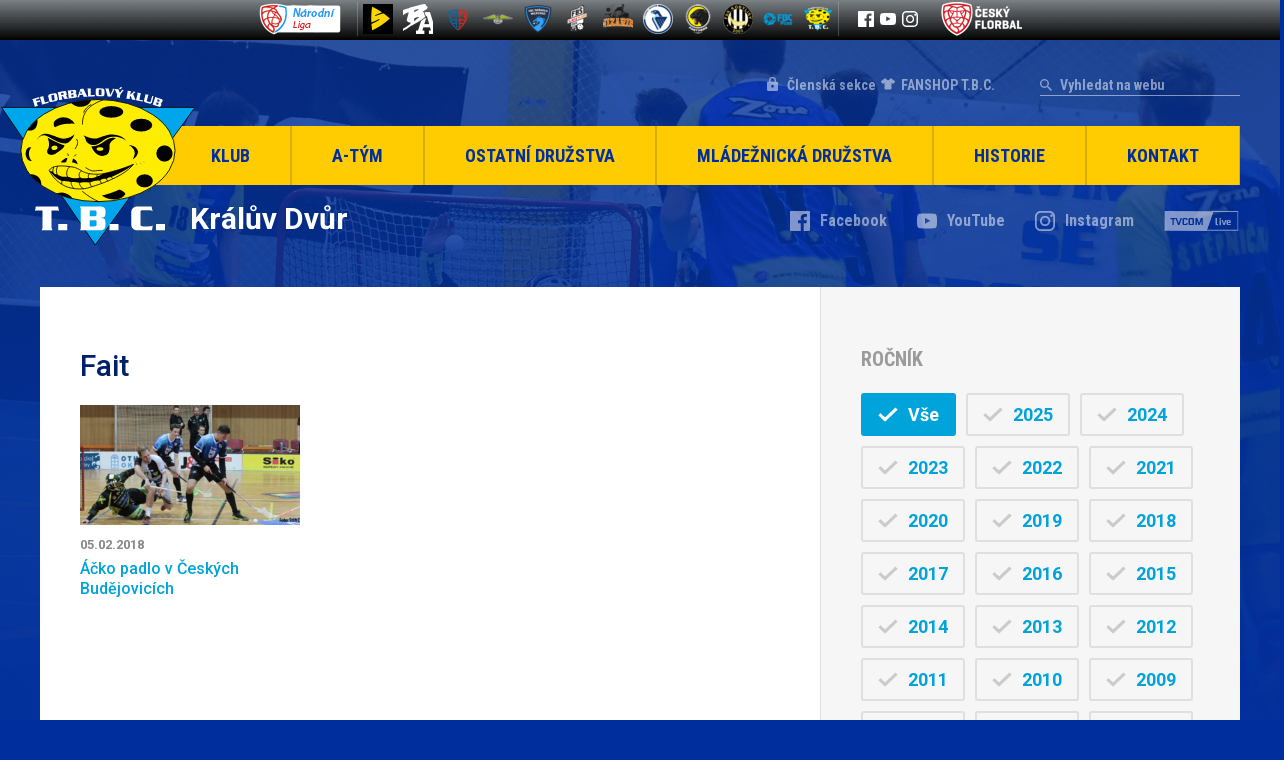

--- FILE ---
content_type: text/html; charset=UTF-8
request_url: https://www.tbc.cz/stitek/fait/
body_size: 10351
content:
<!DOCTYPE html>
<html lang="cs" xmlns:fb="https://www.facebook.com/2008/fbml" xmlns:addthis="https://www.addthis.com/help/api-spec"  >
    <head>
        <meta charset="utf-8">
        <meta name="viewport" content="width=device-width">

        <link rel="apple-touch-icon" sizes="180x180" href="https://www.tbc.cz/fdksoeuwpsa/themes/tbc/favicons/apple-touch-icon.png">
        <link rel="icon" type="image/png" href="https://www.tbc.cz/fdksoeuwpsa/themes/tbc/favicons/favicon-32x32.png" sizes="32x32">
        <link rel="icon" type="image/png" href="https://www.tbc.cz/fdksoeuwpsa/themes/tbc/favicons/favicon-16x16.png" sizes="16x16">
        <link rel="manifest" href="https://www.tbc.cz/fdksoeuwpsa/themes/tbc/favicons/manifest.json">
        <link rel="mask-icon" href="https://www.tbc.cz/fdksoeuwpsa/themes/tbc/favicons/safari-pinned-tab.svg" color="#5bbad5">
        <meta name="theme-color" content="#ffffff">

            <script>
            WebFontConfig = {
                google: {
                    families: [ 'Roboto:400,500,700:latin-ext', 'Roboto Condensed:700:latin-ext' ]
                },
                active: function() {
                    document.cookie ='wfont=1; expires='+(new Date(new Date().getTime() + 86400000)).toGMTString()+'; path=/'
                }
            };
            (function(d) {
               var wf = d.createElement('script'), s = d.scripts[0];
               wf.src = 'https://ajax.googleapis.com/ajax/libs/webfont/1.6.26/webfont.js';
               wf.async = true;
               s.parentNode.insertBefore(wf, s);
            })(document);
        </script>
        <link rel="prefetch" href="https://fonts.googleapis.com/css?family=Roboto+Condensed:700|Roboto:400,500,700&amp;subset=latin-ext">
    
        <meta name='robots' content='index, follow, max-image-preview:large, max-snippet:-1, max-video-preview:-1' />
	
	
	<!-- This site is optimized with the Yoast SEO plugin v25.1 - https://yoast.com/wordpress/plugins/seo/ -->
	<link media="all" href="https://www.tbc.cz/fdksoeuwpsa/cache/autoptimize/css/autoptimize_85b3a8ae18aa94b1220a1c85ac5ba6e7.css" rel="stylesheet"><title>Fait | T.B.C. Králův Dvůr</title>
	<link rel="canonical" href="https://www.tbc.cz/stitek/fait/" />
	<meta property="og:locale" content="cs_CZ" />
	<meta property="og:type" content="article" />
	<meta property="og:title" content="Fait | T.B.C. Králův Dvůr" />
	<meta property="og:url" content="https://www.tbc.cz/stitek/fait/" />
	<meta property="og:site_name" content="T.B.C. Králův Dvůr" />
	<meta name="twitter:card" content="summary_large_image" />
	<script type="application/ld+json" class="yoast-schema-graph">{"@context":"https://schema.org","@graph":[{"@type":"CollectionPage","@id":"https://www.tbc.cz/stitek/fait/","url":"https://www.tbc.cz/stitek/fait/","name":"Fait | T.B.C. Králův Dvůr","isPartOf":{"@id":"https://www.tbc.cz/#website"},"primaryImageOfPage":{"@id":"https://www.tbc.cz/stitek/fait/#primaryimage"},"image":{"@id":"https://www.tbc.cz/stitek/fait/#primaryimage"},"thumbnailUrl":"https://www.tbc.cz/fdksoeuwpsa/uploads/2018/02/cb_tbc_web.png","breadcrumb":{"@id":"https://www.tbc.cz/stitek/fait/#breadcrumb"},"inLanguage":"cs"},{"@type":"ImageObject","inLanguage":"cs","@id":"https://www.tbc.cz/stitek/fait/#primaryimage","url":"https://www.tbc.cz/fdksoeuwpsa/uploads/2018/02/cb_tbc_web.png","contentUrl":"https://www.tbc.cz/fdksoeuwpsa/uploads/2018/02/cb_tbc_web.png","width":"780","height":"350","caption":"Foto: Štíři Č. Budějovice"},{"@type":"BreadcrumbList","@id":"https://www.tbc.cz/stitek/fait/#breadcrumb","itemListElement":[{"@type":"ListItem","position":1,"name":"Domů","item":"https://www.tbc.cz/"},{"@type":"ListItem","position":2,"name":"Fait"}]},{"@type":"WebSite","@id":"https://www.tbc.cz/#website","url":"https://www.tbc.cz/","name":"T.B.C. Králův Dvůr","description":"Florbalový Klub","potentialAction":[{"@type":"SearchAction","target":{"@type":"EntryPoint","urlTemplate":"https://www.tbc.cz/?s={search_term_string}"},"query-input":{"@type":"PropertyValueSpecification","valueRequired":true,"valueName":"search_term_string"}}],"inLanguage":"cs"}]}</script>
	<!-- / Yoast SEO plugin. -->


<link rel='dns-prefetch' href='//www.tbc.cz' />
		<!-- This site uses the Google Analytics by ExactMetrics plugin v8.8.0 - Using Analytics tracking - https://www.exactmetrics.com/ -->
		<!-- Note: ExactMetrics is not currently configured on this site. The site owner needs to authenticate with Google Analytics in the ExactMetrics settings panel. -->
					<!-- No tracking code set -->
				<!-- / Google Analytics by ExactMetrics -->
		<script type="text/javascript">
/* <![CDATA[ */
window._wpemojiSettings = {"baseUrl":"https:\/\/s.w.org\/images\/core\/emoji\/16.0.1\/72x72\/","ext":".png","svgUrl":"https:\/\/s.w.org\/images\/core\/emoji\/16.0.1\/svg\/","svgExt":".svg","source":{"concatemoji":"https:\/\/www.tbc.cz\/wp-includes\/js\/wp-emoji-release.min.js?ver=6.8.3"}};
/*! This file is auto-generated */
!function(s,n){var o,i,e;function c(e){try{var t={supportTests:e,timestamp:(new Date).valueOf()};sessionStorage.setItem(o,JSON.stringify(t))}catch(e){}}function p(e,t,n){e.clearRect(0,0,e.canvas.width,e.canvas.height),e.fillText(t,0,0);var t=new Uint32Array(e.getImageData(0,0,e.canvas.width,e.canvas.height).data),a=(e.clearRect(0,0,e.canvas.width,e.canvas.height),e.fillText(n,0,0),new Uint32Array(e.getImageData(0,0,e.canvas.width,e.canvas.height).data));return t.every(function(e,t){return e===a[t]})}function u(e,t){e.clearRect(0,0,e.canvas.width,e.canvas.height),e.fillText(t,0,0);for(var n=e.getImageData(16,16,1,1),a=0;a<n.data.length;a++)if(0!==n.data[a])return!1;return!0}function f(e,t,n,a){switch(t){case"flag":return n(e,"\ud83c\udff3\ufe0f\u200d\u26a7\ufe0f","\ud83c\udff3\ufe0f\u200b\u26a7\ufe0f")?!1:!n(e,"\ud83c\udde8\ud83c\uddf6","\ud83c\udde8\u200b\ud83c\uddf6")&&!n(e,"\ud83c\udff4\udb40\udc67\udb40\udc62\udb40\udc65\udb40\udc6e\udb40\udc67\udb40\udc7f","\ud83c\udff4\u200b\udb40\udc67\u200b\udb40\udc62\u200b\udb40\udc65\u200b\udb40\udc6e\u200b\udb40\udc67\u200b\udb40\udc7f");case"emoji":return!a(e,"\ud83e\udedf")}return!1}function g(e,t,n,a){var r="undefined"!=typeof WorkerGlobalScope&&self instanceof WorkerGlobalScope?new OffscreenCanvas(300,150):s.createElement("canvas"),o=r.getContext("2d",{willReadFrequently:!0}),i=(o.textBaseline="top",o.font="600 32px Arial",{});return e.forEach(function(e){i[e]=t(o,e,n,a)}),i}function t(e){var t=s.createElement("script");t.src=e,t.defer=!0,s.head.appendChild(t)}"undefined"!=typeof Promise&&(o="wpEmojiSettingsSupports",i=["flag","emoji"],n.supports={everything:!0,everythingExceptFlag:!0},e=new Promise(function(e){s.addEventListener("DOMContentLoaded",e,{once:!0})}),new Promise(function(t){var n=function(){try{var e=JSON.parse(sessionStorage.getItem(o));if("object"==typeof e&&"number"==typeof e.timestamp&&(new Date).valueOf()<e.timestamp+604800&&"object"==typeof e.supportTests)return e.supportTests}catch(e){}return null}();if(!n){if("undefined"!=typeof Worker&&"undefined"!=typeof OffscreenCanvas&&"undefined"!=typeof URL&&URL.createObjectURL&&"undefined"!=typeof Blob)try{var e="postMessage("+g.toString()+"("+[JSON.stringify(i),f.toString(),p.toString(),u.toString()].join(",")+"));",a=new Blob([e],{type:"text/javascript"}),r=new Worker(URL.createObjectURL(a),{name:"wpTestEmojiSupports"});return void(r.onmessage=function(e){c(n=e.data),r.terminate(),t(n)})}catch(e){}c(n=g(i,f,p,u))}t(n)}).then(function(e){for(var t in e)n.supports[t]=e[t],n.supports.everything=n.supports.everything&&n.supports[t],"flag"!==t&&(n.supports.everythingExceptFlag=n.supports.everythingExceptFlag&&n.supports[t]);n.supports.everythingExceptFlag=n.supports.everythingExceptFlag&&!n.supports.flag,n.DOMReady=!1,n.readyCallback=function(){n.DOMReady=!0}}).then(function(){return e}).then(function(){var e;n.supports.everything||(n.readyCallback(),(e=n.source||{}).concatemoji?t(e.concatemoji):e.wpemoji&&e.twemoji&&(t(e.twemoji),t(e.wpemoji)))}))}((window,document),window._wpemojiSettings);
/* ]]> */
</script>








<script type="text/javascript" src="https://www.tbc.cz/wp-includes/js/jquery/jquery.min.js?ver=3.7.1" id="jquery-core-js"></script>



<link rel="https://api.w.org/" href="https://www.tbc.cz/wp-json/" /><link rel="alternate" title="JSON" type="application/json" href="https://www.tbc.cz/wp-json/wp/v2/tags/61" />
        
                    <script type="text/javascript">
                var loop = true;
                var between = 10000;
                var speed = 750;
            </script>
                <script type="text/javascript">
            var sponsorBetween = 3000;
            var sponsorSpeed = 500;
        </script>

    </head>

    <body class="archive tag tag-fait tag-61 wp-theme-tbc">

        
        <div class="top-bar-section">
            <div class="content">
                <a href="https://www.ceskyflorbal.cz/narodni-liga-A" class="tipsport" target="_blank">
                                        <img src="https://www.tbc.cz/fdksoeuwpsa/uploads/2017/08/logo_narodni_liga.png" alt="">
                </a>
                <div class="teams">
                                                                                            <a href="https://www.start98.eu/" class="team" title="Start98" target="_blank">
                                <img src="https://www.tbc.cz/fdksoeuwpsa/uploads/2024/09/35327451_10155634160871169_2615592893800251392_n-30x30.png" alt="Start98">
                            </a>
                                                                                                <a href="https://www.blackangels.cz/" class="team" title="BLACK ANGELS" target="_blank">
                                <img src="https://www.tbc.cz/fdksoeuwpsa/uploads/2024/09/ba-white-30x30.png" alt="BLACK ANGELS">
                            </a>
                                                                                                <a href="https://www.florballitomysl.cz/cs" class="team" title="FLORBAL Litomyšl" target="_blank">
                                <img src="https://www.tbc.cz/fdksoeuwpsa/uploads/2024/09/output-onlinepngtools-2-30x30.png" alt="FLORBAL Litomyšl">
                            </a>
                                                                                                <a href="https://www.fbcpisek.cz/" class="team" title="FBC Písek" target="_blank">
                                <img src="https://www.tbc.cz/fdksoeuwpsa/uploads/2023/05/5e7dca58b959b-30x30.png" alt="FBC Písek">
                            </a>
                                                                                                <a href="https://www.doswich.cz/" class="team" title="FBC Došwich Milevsko" target="_blank">
                                <img src="https://www.tbc.cz/fdksoeuwpsa/uploads/2023/09/FBC-DO1-30x30.png" alt="FBC Došwich Milevsko">
                            </a>
                                                                                                <a href="https://www.fbsslaviaplzen.cz/" class="team" title="FBŠ SLAVIA Fat Pipe Plzeň" target="_blank">
                                <img src="https://www.tbc.cz/fdksoeuwpsa/uploads/2022/11/FBS-Plzen-logo-30x30.png" alt="FBŠ SLAVIA Fat Pipe Plzeň">
                            </a>
                                                                                                <a href="https://www.dumum.cz/" class="team" title="Wizards DDM Praha 10" target="_blank">
                                <img src="https://www.tbc.cz/fdksoeuwpsa/uploads/2018/09/wizards_logo_b-30x30.png" alt="Wizards DDM Praha 10">
                            </a>
                                                                                                                                                                                                                                                                                                                                                                                                                                                                                                                                                        <a href="http://www.florbaljaromer.cz" class="team" title="TJ Sokol Jaroměř" target="_blank">
                                <img src="https://www.tbc.cz/fdksoeuwpsa/uploads/2022/11/logo-lg-30x30.png" alt="TJ Sokol Jaroměř">
                            </a>
                                                                                                <a href="http://www.panthers.cz" class="team" title="Panthers Praha" target="_blank">
                                <img src="https://www.tbc.cz/fdksoeuwpsa/uploads/2017/08/panthers_2-30x30.png" alt="Panthers Praha">
                            </a>
                                                                                                <a href="http://www.fbkkobylisy.cz" class="team" title="Florbal TJ Kobylisy" target="_blank">
                                <img src="https://www.tbc.cz/fdksoeuwpsa/uploads/2017/08/logo_kobylisy-30x30.png" alt="Florbal TJ Kobylisy">
                            </a>
                                                                                                <a href="http://www.florbal-plzen.cz" class="team" title="FbC Plzeň" target="_blank">
                                <img src="https://www.tbc.cz/fdksoeuwpsa/uploads/2017/08/plzen-30x30.png" alt="FbC Plzeň">
                            </a>
                                                                                                <a href="" class="team" title="T.B.C. Králův Dvůr" target="_blank">
                                <img src="https://www.tbc.cz/fdksoeuwpsa/uploads/2017/08/tbc_1-30x30.png" alt="T.B.C. Králův Dvůr">
                            </a>
                                                                                                                                                                                                                                                                                                                                                                                                                                                                                                                                                                                                                                                                                                                                                                                                                                                                                                                                                                                                                                                                                                                                                                                                                                                                                                                                                                                                                                                                                                                                                                                                                                                                                                                                                                                                                                                                                                                                                                                                                                                                                                                                                                                                                                                                                                                                                                                                                                                                                                                                                                                                                                                                                                                                                                                                                                                                                                                                                                                                                                                                                                                                                                                                                                                                                                                                                                                                                                                                                                                                                                                                                                                                                                                                                                                                                                                                                                                                                                                                                                                                                                                                                                                                                                                                                                                                                                                                                                                                                                                                                                                                                                                                                                                                                                                                                                                                                                                                                                                                                                                                                                                                                                                                                                                                                                                                                                                                                                                                                                                                                                                                                                                                                                                                                                                                                                                                                                                                                                                                                                                                                                                                                                                                                                                                                                                                                                                                                                                                                                                                                                                                                                                                                                                                                                                                                                                                                                                                                                                                                                                                                                                                                                                                                                                                                                                                                                                                                                                                                                                                                                                                                                                                                                                                                                                                                                                                                                                                                                                                                                                                                                                                                                                                                                                                                                                                                                                                                                                                                                                                                                                                                                                                                                                                                                                                                                                                                                                                                                                                                                                                                                                                                                                                                                                                                                                                                                                                                                                                                                                                                                                                                                                                                                                                                                                                                                                                                                                                                                                                                                                                                                                                                                                                                                                                                                                                                                                                                                                                                                                                                                                                                                                                                                                                                                                                                                                                                                                                                                                                                                                                                                                                                                                                                                                                                                                                                                                                                                                                                                                                                                                                                                                                                                                                                                                                                                                                                                                                                                                                                                                                                                                                                                                                                                                                                                                                                                                                                                                                                                                                                                                                                                                                                                                                                                                                                                                                                                                                                                                                                                                                                                                                                                                                                                                                                                                                                                                                                                                                                                                                                                                                                                                                                                                                                                                                                                                                                                                                                                                                                                                                                                                                                                                                                                                                                                                                                                                                                                                                                                                                                                                                                                                                                                                                                                                                                    </div>
                <div class="social-icons-section">
                                                                <a href="https://www.facebook.com/TBCKD/" class="facebook" title="Facebook" target="_blank"><img src="https://www.tbc.cz/fdksoeuwpsa/themes/tbc/img/dist/top-bar-facebook.svg" alt="Facebook"></a>
                                                                                    <a href="https://www.youtube.com/channel/UCTRFlttjGVvHGs4GZQ4Ddjw/featured" class="youtube" title="YouTube" target="_blank"><img src="https://www.tbc.cz/fdksoeuwpsa/themes/tbc/img/dist/top-bar-youtube.svg" alt="YouTube"></a>
                                                                <a href="https://www.instagram.com/tbckd/" class="instagram" title="Instagram" target="_blank"><img src="https://www.tbc.cz/fdksoeuwpsa/themes/tbc/img/dist/top-bar-instagram.svg" alt="Instagram"></a>
                                    </div>
                <a href="https://www.ceskyflorbal.cz/" class="florbal" target="_blank">
                                        <img src="https://www.tbc.cz/fdksoeuwpsa/uploads/2017/08/lista-florbal.png" alt="">
                </a>

		            </div>
        </div>

        <div class="page-wrapper">
    		<header class="header">
                <div class="top-section">
                                        <a href="https://eos.tbc.cz/" class="member-section" target="_blank">Členská sekce</a>
		    <a href="https://www.demisport.cz/tbc-kraluv-dvur/" class="member-section2" target="_blank">FANSHOP T.B.C.</a>
                    <form role="search" method="GET" id="search" action="https://www.tbc.cz/">
                        <input type="search" name="s" placeholder="Vyhledat na webu" value="" id="search-input" required>
                        <input type="submit">
                    </form>
                    <div class="icons mobile-icons">
                        <a href="https://www.facebook.com/TBCKD/" title="Facebook" class="icon facebook" target="_blank"></a>
                        <a href="https://www.youtube.com/channel/UCTRFlttjGVvHGs4GZQ4Ddjw" title="YouTube" class="icon youtube" target="_blank"></a>
                        <a href="https://www.instagram.com/tbckd/" title="Instagram" class="icon instagram" target="_blank"></a>
                        <a href="https://www.tvcom.cz/hledani/?q=T.B.C." title="TVCOM Live" class="icon tvcom" target="_blank"></a>
                    </div>
                </div>
                <div class="menu-section">
                    <a href="https://www.tbc.cz" class="logo">
                        <img src="https://www.tbc.cz/fdksoeuwpsa/themes/tbc/img/dist/logo_white.svg" alt="T.B.C. Králův Dvůr">
                    </a>
                    <ul class="menu js-menu">
                        <li id="menu-item-45" class="menu-klub menu-item menu-item-type-post_type menu-item-object-page menu-item-has-children menu-item-45"><a href="https://www.tbc.cz/?page_id=6">Klub</a>
<ul class="sub-menu">
	<li id="menu-item-47" class="menu-item menu-item-type-post_type menu-item-object-page menu-item-47"><a href="https://www.tbc.cz/vedeni-klubu/">Vedení klubu</a></li>
	<li id="menu-item-48" class="menu-item menu-item-type-post_type menu-item-object-page menu-item-48"><a href="https://www.tbc.cz/partneri-a-sponzori/">Partneři a&nbsp;sponzoři</a></li>
	<li id="menu-item-175" class="menu-item menu-item-type-post_type menu-item-object-page menu-item-175"><a href="https://www.tbc.cz/mestska-hala-kraluv-dvur/">Městská hala Králův Dvůr</a></li>
	<li id="menu-item-176" class="menu-item menu-item-type-post_type menu-item-object-page menu-item-176"><a href="https://www.tbc.cz/rozpis-treninku/">Rozpis tréninků</a></li>
	<li id="menu-item-180" class="menu-item menu-item-type-post_type menu-item-object-page menu-item-180"><a href="https://www.tbc.cz/ke-stazeni/">Ke stažení</a></li>
	<li id="menu-item-3442" class="menu-item menu-item-type-post_type menu-item-object-page menu-item-3442"><a href="https://www.tbc.cz/napiste-nam/">Napište nám</a></li>
	<li id="menu-item-5426" class="menu-item menu-item-type-post_type menu-item-object-page menu-item-5426"><a href="https://www.tbc.cz/klubovy-kodex/">Klubový kodex</a></li>
	<li id="menu-item-5789" class="menu-item menu-item-type-post_type menu-item-object-page menu-item-5789"><a href="https://www.tbc.cz/prihlaska-t-b-c/">Přihláška do T.B.C.</a></li>
	<li id="menu-item-5788" class="menu-item menu-item-type-post_type menu-item-object-page menu-item-5788"><a href="https://www.tbc.cz/aktualizace-udaju/">Aktualizace údajů</a></li>
	<li id="menu-item-5790" class="menu-item menu-item-type-post_type menu-item-object-page menu-item-5790"><a href="https://www.tbc.cz/tapety/">Tapety</a></li>
	<li id="menu-item-6178" class="menu-item menu-item-type-post_type menu-item-object-page menu-item-6178"><a href="https://www.tbc.cz/soustredeni-2024/">Soustředění 2025</a></li>
</ul>
</li>
<li id="menu-item-50" class="menu-a-tym menu-item menu-item-type-post_type menu-item-object-page menu-item-has-children menu-item-50"><a href="https://www.tbc.cz/a-tym/">A-Tým</a>
<ul class="sub-menu">
	<li id="menu-item-182" class="menu-item menu-item-type-post_type menu-item-object-page menu-item-182"><a href="https://www.tbc.cz/a-tym/zapasy-a-tym/">Zápasy</a></li>
	<li id="menu-item-183" class="menu-item menu-item-type-post_type menu-item-object-page menu-item-183"><a href="https://www.tbc.cz/a-tym/tabulka/">Tabulka</a></li>
	<li id="menu-item-184" class="menu-item menu-item-type-post_type menu-item-object-page menu-item-184"><a href="https://www.tbc.cz/a-tym/statistiky-hracu/">Statistiky hráčů</a></li>
	<li id="menu-item-4380" class="menu-item menu-item-type-post_type menu-item-object-page menu-item-4380"><a href="https://www.tbc.cz/a-tym/soupiska-a/">Soupiska</a></li>
	<li id="menu-item-3800" class="menu-item menu-item-type-post_type menu-item-object-page menu-item-3800"><a href="https://www.tbc.cz/a-tym/realizacni-tym/">Realizační tým</a></li>
</ul>
</li>
<li id="menu-item-53" class="menu-ostatni-druzstva menu-item menu-item-type-post_type menu-item-object-page menu-item-has-children menu-item-53"><a href="https://www.tbc.cz/ostatni-druzstva/">Ostatní družstva</a>
<ul class="sub-menu">
	<li id="menu-item-54" class="menu-item menu-item-type-post_type menu-item-object-page menu-item-54"><a href="https://www.tbc.cz/ostatni-druzstva/muzi-b/">Muži B</a></li>
	<li id="menu-item-186" class="menu-item menu-item-type-post_type menu-item-object-page menu-item-186"><a href="https://www.tbc.cz/ostatni-druzstva/muzi-c/">Muži C</a></li>
</ul>
</li>
<li id="menu-item-55" class="menu-mladeznicka-druzstva menu-item menu-item-type-post_type menu-item-object-page menu-item-has-children menu-item-55"><a href="https://www.tbc.cz/mladez/">Mládežnická družstva</a>
<ul class="sub-menu">
	<li id="menu-item-60" class="menu-item menu-item-type-post_type menu-item-object-page menu-item-60"><a href="https://www.tbc.cz/mladez/juniori/">Junioři</a></li>
	<li id="menu-item-61" class="menu-item menu-item-type-post_type menu-item-object-page menu-item-61"><a href="https://www.tbc.cz/mladez/dorost/">Dorost</a></li>
	<li id="menu-item-188" class="menu-item menu-item-type-post_type menu-item-object-page menu-item-188"><a href="https://www.tbc.cz/mladez/starsi-zaci/">Starší žáci</a></li>
	<li id="menu-item-189" class="menu-item menu-item-type-post_type menu-item-object-page menu-item-189"><a href="https://www.tbc.cz/mladez/mladsi-zaci/">Mladší žáci</a></li>
	<li id="menu-item-190" class="menu-item menu-item-type-post_type menu-item-object-page menu-item-190"><a href="https://www.tbc.cz/mladez/elevove/">Elévové</a></li>
	<li id="menu-item-191" class="menu-item menu-item-type-post_type menu-item-object-page menu-item-191"><a href="https://www.tbc.cz/mladez/pripravka/">Přípravka</a></li>
</ul>
</li>
<li id="menu-item-62" class="menu-historie menu-item menu-item-type-post_type menu-item-object-page menu-item-has-children menu-item-62"><a href="https://www.tbc.cz/historie/">Historie</a>
<ul class="sub-menu">
	<li id="menu-item-63" class="menu-item menu-item-type-post_type menu-item-object-page menu-item-63"><a href="https://www.tbc.cz/historie/historie-klubu/">Historie klubu</a></li>
	<li id="menu-item-3445" class="menu-item menu-item-type-post_type menu-item-object-page menu-item-3445"><a href="https://www.tbc.cz/historie/statistiky-souteze-20002001-20162017/">Statistiky soutěže 2010/11 – 2016/17</a></li>
	<li id="menu-item-459" class="menu-item menu-item-type-post_type menu-item-object-page menu-item-459"><a href="https://www.tbc.cz/historie/predchozi-verze-www-tbc-cz/">Předchozí verze www.tbc.cz</a></li>
</ul>
</li>
<li id="menu-item-46" class="menu-item menu-item-type-post_type menu-item-object-page menu-item-has-children menu-item-46"><a href="https://www.tbc.cz/kontakt/">Kontakt</a>
<ul class="sub-menu">
	<li id="menu-item-5898" class="menu-item menu-item-type-post_type menu-item-object-page menu-item-5898"><a href="https://www.tbc.cz/kontakt/">Kontakt</a></li>
	<li id="menu-item-6121" class="menu-item menu-item-type-post_type menu-item-object-page menu-item-6121"><a href="https://www.tbc.cz/kontakt/treneri-vedeni-klubu/">Trenéři a&nbsp;vedení klubu</a></li>
</ul>
</li>
<li id="menu-item-6976" class="for-members menu-item menu-item-type-custom menu-item-object-custom menu-item-6976"><a target="_blank" href="https://eos.tbc.cz/">Členská sekce</a></li>
                    </ul>
                    <div class="mobile-menu-button js-mobile-menu-button">Hlavní nabídka</div>
                </div>
                <div class="fake-menu-section"></div>
                <div class="undermenu-section">
                    <p class="name">Králův Dvůr</p>
                    <div class="icons">
                        <a href="https://www.facebook.com/TBCKD/" title="Facebook" class="icon facebook" target="_blank"><span>Facebook</span></a>
                        <a href="https://www.youtube.com/channel/UCTRFlttjGVvHGs4GZQ4Ddjw" title="YouTube" class="icon youtube" target="_blank"><span>YouTube</span></a>
                        <a href="https://www.instagram.com/tbckd/" title="Instagram" class="icon instagram" target="_blank"><span>Instagram</span></a>
                        <a href="https://www.tvcom.cz/hledani/?q=T.B.C." title="TVCOM Live" class="icon tvcom" target="_blank"></a>
                    </div>
                </div>

                

    		</header>

    <main class="main">
        <div class="left-side">

            <h1 class="page-title">Fait</h1>

                            <div class="photos-wrapper">
                    
                        <article class="photo">
    <div class="image">
        <a href="https://www.tbc.cz/acko-padlo-ceskych-budejovicich/"></a>
                                    <img width="220" height="120" src="https://www.tbc.cz/fdksoeuwpsa/uploads/2018/02/cb_tbc_web-220x120.png" class="attachment-video size-video wp-post-image" alt="" decoding="async" />                        </div>
    <span class="date">05.02.2018</span>
    <a href="https://www.tbc.cz/acko-padlo-ceskych-budejovicich/" class="title"><h2>Áčko padlo v&nbsp;Českých Budějovicích</h2></a>
</article>
                                                        </div>
            
        </div>

        <div class="right-side">
            <h2 class="grey-title">Ročník</h2>
            <!-- <ul class="sidebar-menu">
                                                        <li><a href="https://www.tbc.cz/stitek/2008/">2008</a></li>
                                            <li><a href="https://www.tbc.cz/stitek/2016/">2016</a></li>
                                            <li><a href="https://www.tbc.cz/stitek/2017/">2017</a></li>
                                            <li><a href="https://www.tbc.cz/stitek/2018/">2018</a></li>
                                            <li><a href="https://www.tbc.cz/stitek/a-tym/">a-tým</a></li>
                                            <li><a href="https://www.tbc.cz/stitek/b-tym/">b-tým</a></li>
                                            <li><a href="https://www.tbc.cz/stitek/barna/">Barna</a></li>
                                            <li><a href="https://www.tbc.cz/stitek/brak/">Brak</a></li>
                                            <li><a href="https://www.tbc.cz/stitek/c-tym/">C-tým</a></li>
                                            <li><a href="https://www.tbc.cz/stitek/chaloupka/">Chaloupka</a></li>
                                            <li><a href="https://www.tbc.cz/stitek/chodov/">Chodov</a></li>
                                            <li><a href="https://www.tbc.cz/stitek/dorost/">dorost</a></li>
                                            <li><a href="https://www.tbc.cz/stitek/dvorak/">Dvořák</a></li>
                                            <li><a href="https://www.tbc.cz/stitek/ekologicka/">ekologicka</a></li>
                                            <li><a href="https://www.tbc.cz/stitek/elevove/">Elévové</a></li>
                                            <li><a href="https://www.tbc.cz/stitek/elias/">eliáš</a></li>
                                            <li><a href="https://www.tbc.cz/stitek/extraliga/">extraliga</a></li>
                                            <li><a href="https://www.tbc.cz/stitek/fait/">Fait</a></li>
                                            <li><a href="https://www.tbc.cz/stitek/horky/">Horký</a></li>
                                            <li><a href="https://www.tbc.cz/stitek/hubinger/">hubinger</a></li>
                                            <li><a href="https://www.tbc.cz/stitek/hymna/">hymna</a></li>
                                            <li><a href="https://www.tbc.cz/stitek/instagram/">instagram</a></li>
                                            <li><a href="https://www.tbc.cz/stitek/juniori/">Junioři</a></li>
                                            <li><a href="https://www.tbc.cz/stitek/kodl/">Kodl</a></li>
                                            <li><a href="https://www.tbc.cz/stitek/koronavirus/">koronavirus</a></li>
                                            <li><a href="https://www.tbc.cz/stitek/kovarik/">Kovářík</a></li>
                                            <li><a href="https://www.tbc.cz/stitek/kral/">Král</a></li>
                                            <li><a href="https://www.tbc.cz/stitek/krizko/">Križko</a></li>
                                            <li><a href="https://www.tbc.cz/stitek/mladsi-zaci/">Mladší žáci</a></li>
                                            <li><a href="https://www.tbc.cz/stitek/mladsi-zaci-blue/">Mladší žáci BLUE</a></li>
                                            <li><a href="https://www.tbc.cz/stitek/moped/">moped</a></li>
                                            <li><a href="https://www.tbc.cz/stitek/muzi-a/">muži A</a></li>
                                            <li><a href="https://www.tbc.cz/stitek/muzi-b/">Muži B</a></li>
                                            <li><a href="https://www.tbc.cz/stitek/muzi-c/">Muži C</a></li>
                                            <li><a href="https://www.tbc.cz/stitek/narodni-liga/">národní liga</a></li>
                                            <li><a href="https://www.tbc.cz/stitek/novy/">Nový</a></li>
                                            <li><a href="https://www.tbc.cz/stitek/partner/">partner</a></li>
                                            <li><a href="https://www.tbc.cz/stitek/pohar/">pohár</a></li>
                                            <li><a href="https://www.tbc.cz/stitek/pohl/">Pohl</a></li>
                                            <li><a href="https://www.tbc.cz/stitek/pokorny-j/">Pokorný J.</a></li>
                                            <li><a href="https://www.tbc.cz/stitek/polyanskyy/">Polyanskyy</a></li>
                                            <li><a href="https://www.tbc.cz/stitek/pripravka/">Přípravka</a></li>
                                            <li><a href="https://www.tbc.cz/stitek/skoula/">Škoula</a></li>
                                            <li><a href="https://www.tbc.cz/stitek/slovak-floorball-cup/">slovak floorball cup</a></li>
                                            <li><a href="https://www.tbc.cz/stitek/slovak-open/">slovak open</a></li>
                                            <li><a href="https://www.tbc.cz/stitek/soustredeni/">soustředění</a></li>
                                            <li><a href="https://www.tbc.cz/stitek/sponzor/">sponzor</a></li>
                                            <li><a href="https://www.tbc.cz/stitek/starsi-zaci/">Starší žáci</a></li>
                                            <li><a href="https://www.tbc.cz/stitek/starsi-zaci-boys/">Starší žáci Boys</a></li>
                                            <li><a href="https://www.tbc.cz/stitek/stepnicka/">Štěpnička</a></li>
                                            <li><a href="https://www.tbc.cz/stitek/stribro/">stříbro</a></li>
                                            <li><a href="https://www.tbc.cz/stitek/t-b-c/">T.B.C.</a></li>
                                            <li><a href="https://www.tbc.cz/stitek/uhrik/">Uhřík</a></li>
                                            <li><a href="https://www.tbc.cz/stitek/vanoce/">Vánoce</a></li>
                                            <li><a href="https://www.tbc.cz/stitek/vlcek/">Vlček</a></li>
                                            <li><a href="https://www.tbc.cz/stitek/votava/">Votava</a></li>
                                            <li><a href="https://www.tbc.cz/stitek/zaci/">žáci</a></li>
                                            <li><a href="https://www.tbc.cz/stitek/zeny/">Ženy</a></li>
                        </ul> -->

                        <div class="tags-wrapper">
                <ul class="tags years-list">
                                        <li><a href="https://www.tbc.cz/kategorie/novinky/">Vše</a></li>
                    	<li><a href='https://www.tbc.cz/2025/'>2025</a></li>
	<li><a href='https://www.tbc.cz/2024/'>2024</a></li>
	<li><a href='https://www.tbc.cz/2023/'>2023</a></li>
	<li><a href='https://www.tbc.cz/2022/'>2022</a></li>
	<li><a href='https://www.tbc.cz/2021/'>2021</a></li>
	<li><a href='https://www.tbc.cz/2020/'>2020</a></li>
	<li><a href='https://www.tbc.cz/2019/'>2019</a></li>
	<li><a href='https://www.tbc.cz/2018/'>2018</a></li>
	<li><a href='https://www.tbc.cz/2017/'>2017</a></li>
	<li><a href='https://www.tbc.cz/2016/'>2016</a></li>
	<li><a href='https://www.tbc.cz/2015/'>2015</a></li>
	<li><a href='https://www.tbc.cz/2014/'>2014</a></li>
	<li><a href='https://www.tbc.cz/2013/'>2013</a></li>
	<li><a href='https://www.tbc.cz/2012/'>2012</a></li>
	<li><a href='https://www.tbc.cz/2011/'>2011</a></li>
	<li><a href='https://www.tbc.cz/2010/'>2010</a></li>
	<li><a href='https://www.tbc.cz/2009/'>2009</a></li>
	<li><a href='https://www.tbc.cz/2008/'>2008</a></li>
	<li><a href='https://www.tbc.cz/2007/'>2007</a></li>
	<li><a href='https://www.tbc.cz/2006/'>2006</a></li>
	<li><a href='https://www.tbc.cz/2005/'>2005</a></li>
	<li><a href='https://www.tbc.cz/2004/'>2004</a></li>
                </ul>
            </div>
            <h2 class="grey-title">Tagy</h2>
            <div class="tags-wrapper">
                <ul class="tags tags-list">
                    <li><a href="">Vše</a></li>
                    <li><a href="?tag=2008">2008</a></li><li><a href="?tag=2016">2016</a></li><li><a href="?tag=2017">2017</a></li><li><a href="?tag=2018">2018</a></li><li><a href="?tag=a-tym">a-tým</a></li><li><a href="?tag=b-tym">b-tým</a></li><li><a href="?tag=barna">Barna</a></li><li><a href="?tag=brak">Brak</a></li><li><a href="?tag=c-tym">C-tým</a></li><li><a href="?tag=chaloupka">Chaloupka</a></li><li><a href="?tag=chodov">Chodov</a></li><li><a href="?tag=dorost">dorost</a></li><li><a href="?tag=dvorak">Dvořák</a></li><li><a href="?tag=ekologicka">ekologicka</a></li><li><a href="?tag=elevove">Elévové</a></li><li><a href="?tag=elias">eliáš</a></li><li><a href="?tag=extraliga">extraliga</a></li><li><a href="?tag=fait">Fait</a></li><li><a href="?tag=horky">Horký</a></li><li><a href="?tag=hubinger">hubinger</a></li><li><a href="?tag=hymna">hymna</a></li><li><a href="?tag=instagram">instagram</a></li><li><a href="?tag=juniori">Junioři</a></li><li><a href="?tag=kodl">Kodl</a></li><li><a href="?tag=koronavirus">koronavirus</a></li><li><a href="?tag=kovarik">Kovářík</a></li><li><a href="?tag=kral">Král</a></li><li><a href="?tag=krizko">Križko</a></li><li><a href="?tag=mladsi-zaci">Mladší žáci</a></li><li><a href="?tag=mladsi-zaci-blue">Mladší žáci BLUE</a></li><li><a href="?tag=moped">moped</a></li><li><a href="?tag=muzi-a">muži A</a></li><li><a href="?tag=muzi-b">Muži B</a></li><li><a href="?tag=muzi-c">Muži C</a></li><li><a href="?tag=narodni-liga">národní liga</a></li><li><a href="?tag=novy">Nový</a></li><li><a href="?tag=partner">partner</a></li><li><a href="?tag=pohar">pohár</a></li><li><a href="?tag=pohl">Pohl</a></li><li><a href="?tag=pokorny-j">Pokorný J.</a></li><li><a href="?tag=polyanskyy">Polyanskyy</a></li><li><a href="?tag=pripravka">Přípravka</a></li><li><a href="?tag=skoula">Škoula</a></li><li><a href="?tag=slovak-floorball-cup">slovak floorball cup</a></li><li><a href="?tag=slovak-open">slovak open</a></li><li><a href="?tag=soustredeni">soustředění</a></li><li><a href="?tag=sponzor">sponzor</a></li><li><a href="?tag=starsi-zaci">Starší žáci</a></li><li><a href="?tag=starsi-zaci-boys">Starší žáci Boys</a></li><li><a href="?tag=stepnicka">Štěpnička</a></li><li><a href="?tag=stribro">stříbro</a></li><li><a href="?tag=t-b-c">T.B.C.</a></li><li><a href="?tag=uhrik">Uhřík</a></li><li><a href="?tag=vanoce">Vánoce</a></li><li><a href="?tag=vlcek">Vlček</a></li><li><a href="?tag=votava">Votava</a></li><li><a href="?tag=zaci">žáci</a></li><li><a href="?tag=zeny">Ženy</a></li>                </ul>
            </div>

            <h2 class="grey-title">Generální partner</h2>
<div class="sponsors sponsors-slider-block">
    <div class="sponsors-slider general-partners-slider">
        <div class="swiper-wrapper">
                        <div class="swiper-slide">
                                                                <a href="http://www.kraluv-dvur.cz/" title="Město Králův Dvůr" target="_blank" rel="external nofollow">
                    <img src="https://www.tbc.cz/fdksoeuwpsa/uploads/2017/08/mesto_kd.jpg" alt="">
                </a>
                            </div>
                </div>
    </div>
</div>

 
<h2 class="grey-title">Partneři</h2>
<div class="sponsors sponsors-slider-block">
    <div class="sponsors-slider partners-slider">
        <div class="swiper-wrapper">
                                                    <div class="swiper-slide">
                                                                            <a href="https://www.kr-stredocesky.cz" title="Středočeský kraj" target="_blank" rel="external nofollow">
                    <img src="https://www.tbc.cz/fdksoeuwpsa/uploads/2017/09/stredocesky_kraj.png" alt="">
                </a>
                                                                                                                            <a href="https://www.majkafe.cz/" title="Majkafé" target="_blank" rel="external nofollow">
                    <img src="https://www.tbc.cz/fdksoeuwpsa/uploads/2018/10/majkafe.png" alt="">
                </a>
                                                                                                                            <a href="http://www.kinet.cz/" title="Kinet s.r.o." target="_blank" rel="external nofollow">
                    <img src="https://www.tbc.cz/fdksoeuwpsa/uploads/2017/09/logo_kinet.png" alt="">
                </a>
                                        </div>
                                                        <div class="swiper-slide">
                                                                            <a href="http://www.studiopetricek.cz/" title="Kuchyňské studio Petříček" target="_blank" rel="external nofollow">
                    <img src="https://www.tbc.cz/fdksoeuwpsa/uploads/2017/09/studio_petricek_logo.png" alt="">
                </a>
                                                                                                                            <a href="http://www.smazikkladno.cz/" title="Smažík s.r.o." target="_blank" rel="external nofollow">
                    <img src="https://www.tbc.cz/fdksoeuwpsa/uploads/2017/08/smazik_2017.jpg" alt="">
                </a>
                                                                                                                            <a href="http://ekologicka-stavebni.cz/" title="Ekologická stavební" target="_blank" rel="external nofollow">
                    <img src="https://www.tbc.cz/fdksoeuwpsa/uploads/2017/08/ekologicka.jpg" alt="">
                </a>
                                        </div>
                                                        <div class="swiper-slide">
                                                                            <div class="block">
                    <img src="https://www.tbc.cz/fdksoeuwpsa/uploads/2018/08/Club-Finance.png" alt="">
                </div>
                                                                                                                            <a href="https://www.alsap.cz/" title="Alsap" target="_blank" rel="external nofollow">
                    <img src="https://www.tbc.cz/fdksoeuwpsa/uploads/2018/08/alsap.png" alt="">
                </a>
                                                                                                                            <div class="block">
                    <img src="https://www.tbc.cz/fdksoeuwpsa/uploads/2017/08/min_hh_mantinel2011.jpg" alt="">
                </div>
                                        </div>
                                                        <div class="swiper-slide">
                                                                            <a href="https://www.florbalexpert.cz/" title="Florbal Expert" target="_blank" rel="external nofollow">
                    <img src="https://www.tbc.cz/fdksoeuwpsa/uploads/2018/10/logo_FExpert_250.png" alt="">
                </a>
                                                                                                                            <a href="https://www.spinsport.cz/footbalance/" title="FootBalance" target="_blank" rel="external nofollow">
                    <img src="https://www.tbc.cz/fdksoeuwpsa/uploads/2018/10/FootBalance_logo.png" alt="">
                </a>
                                                                                                                            <a href="https://www.spinsport.cz/mcdavid/" title="McDavid" target="_blank" rel="external nofollow">
                    <img src="https://www.tbc.cz/fdksoeuwpsa/uploads/2018/10/McDavidLogo_Red.jpg" alt="">
                </a>
                                        </div>
                                                        <div class="swiper-slide">
                                                                            <a href="https://www.florbalexpert.cz/?manufacturer_id=11" title="Zone - Florbalexpert" target="_blank" rel="external nofollow">
                    <img src="https://www.tbc.cz/fdksoeuwpsa/uploads/2018/10/ZONE-LOGO-N.jpg" alt="">
                </a>
                                                                                                                            <a href="https://www.bettra.cz/" title="Bettra " target="_blank" rel="external nofollow">
                    <img src="https://www.tbc.cz/fdksoeuwpsa/uploads/2023/09/logo_cs.png" alt="">
                </a>
                                                                                                                            <a href="https://www.vpksuchy.cz/" title="VPK Suchý s.r.o." target="_blank" rel="external nofollow">
                    <img src="https://www.tbc.cz/fdksoeuwpsa/uploads/2024/12/5a9974fedaad5c0001714822_vpk-logo.png" alt="">
                </a>
                                        </div>
                                                        <div class="swiper-slide">
                                                                            <a href="http://www.novadus.cz/" title="Novadus" target="_blank" rel="external nofollow">
                    <img src="https://www.tbc.cz/fdksoeuwpsa/uploads/2024/12/logo.png" alt="">
                </a>
                                                                                                                            <a href="https://www.dopravachalupecky.cz/" title="Autodoprava Chalupecký" target="_blank" rel="external nofollow">
                    <img src="https://www.tbc.cz/fdksoeuwpsa/uploads/2024/12/266.png" alt="">
                </a>
                                                                                                                            <a href="https://tchalupa.cz/" title="T.Chalupa" target="_blank" rel="external nofollow">
                    <img src="https://www.tbc.cz/fdksoeuwpsa/uploads/2024/12/tchalupa-logo.png" alt="">
                </a>
                                        </div>
                                                        <div class="swiper-slide">
                                                                            <a href="https://www.auboeck.cz/" title="Auböck" target="_blank" rel="external nofollow">
                    <img src="https://www.tbc.cz/fdksoeuwpsa/uploads/2025/01/images-Aubock.png" alt="">
                </a>
                                                                                                                            <a href="https://www.sindler-dss.cz/" title="Šindler, důlní a stavební" target="_blank" rel="external nofollow">
                    <img src="https://www.tbc.cz/fdksoeuwpsa/uploads/2025/01/logo-Sindler.png" alt="">
                </a>
                                        </div>
                                        </div>
    </div>
</div>


<!--
<a href="http://www.msmt.cz/" title="Ministerstvo školství, mládeže a tělovýchovy" target="_blank" rel="external nofollow"><img src="https://www.tbc.cz/fdksoeuwpsa/themes/tbc/img/MSMT_web_sks.jpg" alt="MSMT" /></a>
-->
<a href="https://agenturasport.cz/" title="Národní sportovní agentura" target="_blank" rel="external nofollow"><img src="https://www.tbc.cz/fdksoeuwpsa/themes/tbc/img/NSA.png" alt="NSA" style="margin-left:auto;margin-right:auto;" /></a>
        </div>
    </main>

    </div>

		<footer class="footer">
			<div class="content">
				<ul class="footer-menu">
					<li class="menu-klub menu-item menu-item-type-post_type menu-item-object-page menu-item-has-children menu-item-45"><a href="https://www.tbc.cz/?page_id=6">Klub</a>
<ul class="sub-menu">
	<li class="menu-item menu-item-type-post_type menu-item-object-page menu-item-47"><a href="https://www.tbc.cz/vedeni-klubu/">Vedení klubu</a></li>
	<li class="menu-item menu-item-type-post_type menu-item-object-page menu-item-48"><a href="https://www.tbc.cz/partneri-a-sponzori/">Partneři a&nbsp;sponzoři</a></li>
	<li class="menu-item menu-item-type-post_type menu-item-object-page menu-item-175"><a href="https://www.tbc.cz/mestska-hala-kraluv-dvur/">Městská hala Králův Dvůr</a></li>
	<li class="menu-item menu-item-type-post_type menu-item-object-page menu-item-176"><a href="https://www.tbc.cz/rozpis-treninku/">Rozpis tréninků</a></li>
	<li class="menu-item menu-item-type-post_type menu-item-object-page menu-item-180"><a href="https://www.tbc.cz/ke-stazeni/">Ke stažení</a></li>
	<li class="menu-item menu-item-type-post_type menu-item-object-page menu-item-3442"><a href="https://www.tbc.cz/napiste-nam/">Napište nám</a></li>
	<li class="menu-item menu-item-type-post_type menu-item-object-page menu-item-5426"><a href="https://www.tbc.cz/klubovy-kodex/">Klubový kodex</a></li>
	<li class="menu-item menu-item-type-post_type menu-item-object-page menu-item-5789"><a href="https://www.tbc.cz/prihlaska-t-b-c/">Přihláška do T.B.C.</a></li>
	<li class="menu-item menu-item-type-post_type menu-item-object-page menu-item-5788"><a href="https://www.tbc.cz/aktualizace-udaju/">Aktualizace údajů</a></li>
	<li class="menu-item menu-item-type-post_type menu-item-object-page menu-item-5790"><a href="https://www.tbc.cz/tapety/">Tapety</a></li>
	<li class="menu-item menu-item-type-post_type menu-item-object-page menu-item-6178"><a href="https://www.tbc.cz/soustredeni-2024/">Soustředění 2025</a></li>
</ul>
</li>
<li class="menu-a-tym menu-item menu-item-type-post_type menu-item-object-page menu-item-has-children menu-item-50"><a href="https://www.tbc.cz/a-tym/">A-Tým</a>
<ul class="sub-menu">
	<li class="menu-item menu-item-type-post_type menu-item-object-page menu-item-182"><a href="https://www.tbc.cz/a-tym/zapasy-a-tym/">Zápasy</a></li>
	<li class="menu-item menu-item-type-post_type menu-item-object-page menu-item-183"><a href="https://www.tbc.cz/a-tym/tabulka/">Tabulka</a></li>
	<li class="menu-item menu-item-type-post_type menu-item-object-page menu-item-184"><a href="https://www.tbc.cz/a-tym/statistiky-hracu/">Statistiky hráčů</a></li>
	<li class="menu-item menu-item-type-post_type menu-item-object-page menu-item-4380"><a href="https://www.tbc.cz/a-tym/soupiska-a/">Soupiska</a></li>
	<li class="menu-item menu-item-type-post_type menu-item-object-page menu-item-3800"><a href="https://www.tbc.cz/a-tym/realizacni-tym/">Realizační tým</a></li>
</ul>
</li>
<li class="menu-ostatni-druzstva menu-item menu-item-type-post_type menu-item-object-page menu-item-has-children menu-item-53"><a href="https://www.tbc.cz/ostatni-druzstva/">Ostatní družstva</a>
<ul class="sub-menu">
	<li class="menu-item menu-item-type-post_type menu-item-object-page menu-item-54"><a href="https://www.tbc.cz/ostatni-druzstva/muzi-b/">Muži B</a></li>
	<li class="menu-item menu-item-type-post_type menu-item-object-page menu-item-186"><a href="https://www.tbc.cz/ostatni-druzstva/muzi-c/">Muži C</a></li>
</ul>
</li>
<li class="menu-mladeznicka-druzstva menu-item menu-item-type-post_type menu-item-object-page menu-item-has-children menu-item-55"><a href="https://www.tbc.cz/mladez/">Mládežnická družstva</a>
<ul class="sub-menu">
	<li class="menu-item menu-item-type-post_type menu-item-object-page menu-item-60"><a href="https://www.tbc.cz/mladez/juniori/">Junioři</a></li>
	<li class="menu-item menu-item-type-post_type menu-item-object-page menu-item-61"><a href="https://www.tbc.cz/mladez/dorost/">Dorost</a></li>
	<li class="menu-item menu-item-type-post_type menu-item-object-page menu-item-188"><a href="https://www.tbc.cz/mladez/starsi-zaci/">Starší žáci</a></li>
	<li class="menu-item menu-item-type-post_type menu-item-object-page menu-item-189"><a href="https://www.tbc.cz/mladez/mladsi-zaci/">Mladší žáci</a></li>
	<li class="menu-item menu-item-type-post_type menu-item-object-page menu-item-190"><a href="https://www.tbc.cz/mladez/elevove/">Elévové</a></li>
	<li class="menu-item menu-item-type-post_type menu-item-object-page menu-item-191"><a href="https://www.tbc.cz/mladez/pripravka/">Přípravka</a></li>
</ul>
</li>
<li class="menu-historie menu-item menu-item-type-post_type menu-item-object-page menu-item-has-children menu-item-62"><a href="https://www.tbc.cz/historie/">Historie</a>
<ul class="sub-menu">
	<li class="menu-item menu-item-type-post_type menu-item-object-page menu-item-63"><a href="https://www.tbc.cz/historie/historie-klubu/">Historie klubu</a></li>
	<li class="menu-item menu-item-type-post_type menu-item-object-page menu-item-3445"><a href="https://www.tbc.cz/historie/statistiky-souteze-20002001-20162017/">Statistiky soutěže 2010/11 – 2016/17</a></li>
	<li class="menu-item menu-item-type-post_type menu-item-object-page menu-item-459"><a href="https://www.tbc.cz/historie/predchozi-verze-www-tbc-cz/">Předchozí verze www.tbc.cz</a></li>
</ul>
</li>
<li class="menu-item menu-item-type-post_type menu-item-object-page menu-item-has-children menu-item-46"><a href="https://www.tbc.cz/kontakt/">Kontakt</a>
<ul class="sub-menu">
	<li class="menu-item menu-item-type-post_type menu-item-object-page menu-item-5898"><a href="https://www.tbc.cz/kontakt/">Kontakt</a></li>
	<li class="menu-item menu-item-type-post_type menu-item-object-page menu-item-6121"><a href="https://www.tbc.cz/kontakt/treneri-vedeni-klubu/">Trenéři a&nbsp;vedení klubu</a></li>
</ul>
</li>
<li class="for-members menu-item menu-item-type-custom menu-item-object-custom menu-item-6976"><a target="_blank" href="https://eos.tbc.cz/">Členská sekce</a></li>
				</ul>
				<div class="social-icons">
					<a href="https://www.facebook.com/TBCKD/" class="icon facebook" title="Facebook"><img src="https://www.tbc.cz/fdksoeuwpsa/themes/tbc/img/dist/footer-facebook.svg" alt=""></a>
					<a href="https://www.youtube.com/channel/UCTRFlttjGVvHGs4GZQ4Ddjw" class="icon youtube" title="YouTube"><img src="https://www.tbc.cz/fdksoeuwpsa/themes/tbc/img/dist/footer-youtube.svg" alt=""></a>
					<a href="https://www.instagram.com/tbckd/" class="icon instagram" title="Instagram"><img src="https://www.tbc.cz/fdksoeuwpsa/themes/tbc/img/dist/footer-instagram.svg" alt=""></a>
				</div>
				<span class="address">T.B.C. KRÁLŮV DVŮR, Nad Stadionem 354, 267 01 Králův Dvůr</span>
								<span class="phone-email"><span>+420 724 262 856</span> <span>/</span> <span id="eeb-976651-116230"></span><script type="text/javascript">(function(){var ml="mbh%Cz40aAoDi3eEcFl.nfrt2",mi="3=483H72F>E3=;3HH08<BG:3=9<DE:CG1@367>08<BC@53HH3=?<DE:CG1@367>08<BC@53=43HA83=?",o="";for(var j=0,l=mi.length;j<l;j++){o+=ml.charAt(mi.charCodeAt(j)-48);}document.getElementById("eeb-976651-116230").innerHTML = decodeURIComponent(o);}());</script><noscript>*protected email*</noscript></span>
				<span class="copy"><span class="tbc">© 2025 T.B.C. Králův Dvůr</span> <span class="break"> | </span><span class="createdby">Vytvořeno společností <a href="https://www.kinet.cz">Kinet s.r.o.</a></span></span>
			</div>
		</footer>

		<script type="speculationrules">
{"prefetch":[{"source":"document","where":{"and":[{"href_matches":"\/*"},{"not":{"href_matches":["\/wp-*.php","\/wp-admin\/*","\/fdksoeuwpsa\/uploads\/*","\/fdksoeuwpsa\/*","\/fdksoeuwpsa\/plugins\/*","\/fdksoeuwpsa\/themes\/tbc\/*","\/*\\?(.+)"]}},{"not":{"selector_matches":"a[rel~=\"nofollow\"]"}},{"not":{"selector_matches":".no-prefetch, .no-prefetch a"}}]},"eagerness":"conservative"}]}
</script>
<script data-cfasync="false" type="text/javascript">if (window.addthis_product === undefined) { window.addthis_product = "wpp"; } if (window.wp_product_version === undefined) { window.wp_product_version = "wpp-6.1.1"; } if (window.wp_blog_version === undefined) { window.wp_blog_version = "6.8.3"; } if (window.addthis_share === undefined) { window.addthis_share = {}; } if (window.addthis_config === undefined) { window.addthis_config = {"data_track_clickback":true,"ignore_server_config":true,"ui_language":"cs","ui_atversion":"300"}; } if (window.addthis_layers === undefined) { window.addthis_layers = {}; } if (window.addthis_layers_tools === undefined) { window.addthis_layers_tools = [{"sharetoolbox":{"numPreferredServices":5,"thirdPartyButtons":true,"services":"facebook_like,tweet,google_plusone,counter","elements":".addthis_inline_share_toolbox_k4lc,.at-below-post"}}]; } else { window.addthis_layers_tools.push({"sharetoolbox":{"numPreferredServices":5,"thirdPartyButtons":true,"services":"facebook_like,tweet,google_plusone,counter","elements":".addthis_inline_share_toolbox_k4lc,.at-below-post"}});  } if (window.addthis_plugin_info === undefined) { window.addthis_plugin_info = {"info_status":"enabled","cms_name":"WordPress","plugin_name":"Share Buttons by AddThis","plugin_version":"6.1.1","plugin_mode":"WordPress","anonymous_profile_id":"wp-59d56116a8fea3904ab4e23d32a9a57a","page_info":{"template":"archives","post_type":"any"},"sharing_enabled_on_post_via_metabox":false}; } 
                    (function() {
                      var first_load_interval_id = setInterval(function () {
                        if (typeof window.addthis !== 'undefined') {
                          window.clearInterval(first_load_interval_id);
                          if (typeof window.addthis_layers !== 'undefined' && Object.getOwnPropertyNames(window.addthis_layers).length > 0) {
                            window.addthis.layers(window.addthis_layers);
                          }
                          if (Array.isArray(window.addthis_layers_tools)) {
                            for (i = 0; i < window.addthis_layers_tools.length; i++) {
                              window.addthis.layers(window.addthis_layers_tools[i]);
                            }
                          }
                        }
                     },1000)
                    }());
                </script> <script data-cfasync="false" type="text/javascript"src="https://s7.addthis.com/js/300/addthis_widget.js#pubid=wp-59d56116a8fea3904ab4e23d32a9a57a"></script><script type="text/javascript" id="eeb-js-ajax-ef-js-extra">
/* <![CDATA[ */
var eeb_ef = {"ajaxurl":"https:\/\/www.tbc.cz\/wp-admin\/admin-ajax.php","security":"01c4736e2f"};
/* ]]> */
</script>

<script type="text/javascript" id="theme-my-login-js-extra">
/* <![CDATA[ */
var themeMyLogin = {"action":"","errors":[]};
/* ]]> */
</script>




		
	<script defer src="https://www.tbc.cz/fdksoeuwpsa/cache/autoptimize/js/autoptimize_330c122fb45758be38345061320c0242.js"></script></body>

</html>
<!-- Cache Enabler by KeyCDN @ Fri, 03 Oct 2025 03:11:26 GMT (https-index.html) -->

--- FILE ---
content_type: image/svg+xml
request_url: https://www.tbc.cz/fdksoeuwpsa/themes/tbc/img/dist/header-tvcom.svg
body_size: 764
content:
<?xml version="1.0" encoding="utf-8"?>
<!-- Generator: Adobe Illustrator 21.0.0, SVG Export Plug-In . SVG Version: 6.00 Build 0)  -->
<svg version="1.1" id="Vrstva_1" xmlns="http://www.w3.org/2000/svg" xmlns:xlink="http://www.w3.org/1999/xlink" x="0px" y="0px"
	 viewBox="0 0 74 20" style="enable-background:new 0 0 74 20;" xml:space="preserve">
<style type="text/css">
	.st0{clip-path:url(#SVGID_2_);fill:none;stroke:#FFFFFF;stroke-width:2;stroke-miterlimit:50;}
	.st1{fill:#FFFFFF;}
	.st2{fill:#02309E;}
</style>
<g>
	<defs>
		<polygon id="SVGID_1_" points="48,0.1 41.1,19.8 73.9,19.8 73.9,0.1 		"/>
	</defs>
	<clipPath id="SVGID_2_">
		<use xlink:href="#SVGID_1_"  style="overflow:visible;"/>
	</clipPath>
	<path class="st0" d="M48,0.1l-6.9,19.7h32.8V0.1H48z"/>
</g>
<path class="st1" d="M0.1,0.1v19.7L42,19.9l6.9-19.7L0.1,0.1z"/>
<path class="st2" d="M9.3,8.2V14H7.9V8.2H6V7h5.2v1.2H9.3z"/>
<path class="st2" d="M17.5,7L15,14h-1.5L11,7h1.4l1.8,5.3h0L16.1,7H17.5z M21.7,12h1.4v1.4L22,14.1h-2.8L18,13.4V7.7L19.2,7H22
	l1.1,0.7v1.4h-1.4V8.2h-2.3v4.7h2.3V12z M28.3,14.1h-3.1L24,13.4V7.7L25.2,7h3.1l1.1,0.7v5.7L28.3,14.1z M25.4,8.2v4.7H28V8.2H25.4z
	 M36.9,14V9.4h0L35.3,14h-1.3l-1.6-4.7h0V14H31V7h1.8l1.8,5.1h0L36.4,7h1.8v7H36.9z"/>
<path class="st1" d="M52.2,14.3L51,13.6V7h1.4v6.1h1v1.2L52.2,14.3z M55,8.4V7h1.5v1.4H55z M55,9.3v5h1.4v-5H55z M58.4,9l1.1,3.3h0
	L60.7,9h1.4l-1.8,5h-1.4L57,9H58.4z M66.1,14h-3L62,13.4V9.7L63.2,9H65l1.2,0.7v2.4h-2.8v0.8h2.8L66.1,14z M63.4,10.2V11h1.4v-0.9
	H63.4z"/>
</svg>


--- FILE ---
content_type: image/svg+xml
request_url: https://www.tbc.cz/fdksoeuwpsa/themes/tbc/img/dist/footer-youtube.svg
body_size: 382
content:
<svg xmlns="http://www.w3.org/2000/svg" width="20" height="15" viewBox="0 0 20 15"><path fill="#02309e" d="M7.94 10.27l-.01-6 5.41 3.01zm11.07-9.15C18.24.27 17.39.27 17 .22 14.2 0 10 0 10 0S5.8 0 3 .22c-.39.05-1.24.05-2.01.9C.4 1.77.2 3.24.2 3.24S0 4.96 0 6.69v1.62c0 1.72.2 3.45.2 3.45s.2 1.47.79 2.11c.77.85 1.77.83 2.21.92 1.6.16 6.8.21 6.8.21s4.2-.01 7-.22c.39-.05 1.24-.06 2.01-.91.59-.64.79-2.11.79-2.11s.2-1.73.2-3.45V6.69c0-1.73-.2-3.45-.2-3.45s-.2-1.47-.79-2.12z"/></svg>

--- FILE ---
content_type: image/svg+xml
request_url: https://www.tbc.cz/fdksoeuwpsa/themes/tbc/img/dist/top-bar-facebook.svg
body_size: 267
content:
<svg xmlns="http://www.w3.org/2000/svg" width="20" height="20" viewBox="0 0 20 20"><path fill="#ffffff" d="M10.68 20H1.1A1.1 1.1 0 0 1 0 18.9V1.1C0 .49.49 0 1.1 0h17.8c.61 0 1.1.49 1.1 1.1v17.8c0 .61-.49 1.1-1.1 1.1h-5.1v-7.75h2.6l.39-3.01H13.8V7.31c0-.87.24-1.47 1.5-1.47h1.59v-2.7c-.27-.04-1.22-.12-2.33-.12-2.3 0-3.88 1.41-3.88 3.99v2.23h-2.6v3.01h2.6z"/></svg>


--- FILE ---
content_type: image/svg+xml
request_url: https://www.tbc.cz/fdksoeuwpsa/themes/tbc/img/dist/check-white.svg
body_size: 198
content:
<svg
 xmlns="http://www.w3.org/2000/svg"
 xmlns:xlink="http://www.w3.org/1999/xlink"
 width="19px" height="15px">
<path fill-rule="evenodd"  fill="#ffffff"
 d="M4.550,12.571 L0.308,8.328 L2.429,6.207 L6.672,10.450 L16.571,0.550 L18.692,2.672 L8.793,12.571 L6.672,14.692 L4.550,12.571 Z"/>
</svg>


--- FILE ---
content_type: image/svg+xml
request_url: https://www.tbc.cz/fdksoeuwpsa/themes/tbc/img/dist/footer-facebook.svg
body_size: 266
content:
<svg xmlns="http://www.w3.org/2000/svg" width="20" height="20" viewBox="0 0 20 20"><path fill="#02309e" d="M10.68 20H1.1A1.1 1.1 0 0 1 0 18.9V1.1C0 .49.49 0 1.1 0h17.8c.61 0 1.1.49 1.1 1.1v17.8c0 .61-.49 1.1-1.1 1.1h-5.1v-7.75h2.6l.39-3.01H13.8V7.31c0-.87.24-1.47 1.5-1.47h1.59v-2.7c-.27-.04-1.22-.12-2.33-.12-2.3 0-3.88 1.41-3.88 3.99v2.23h-2.6v3.01h2.6z"/></svg>

--- FILE ---
content_type: image/svg+xml
request_url: https://www.tbc.cz/fdksoeuwpsa/themes/tbc/img/dist/check.svg
body_size: 211
content:
<svg 
 xmlns="http://www.w3.org/2000/svg"
 xmlns:xlink="http://www.w3.org/1999/xlink"
 width="19px" height="15px">
<path fill-rule="evenodd"  fill="rgb(203, 203, 203)"
 d="M4.550,12.571 L0.308,8.328 L2.429,6.207 L6.672,10.450 L16.571,0.550 L18.692,2.672 L8.793,12.571 L6.672,14.692 L4.550,12.571 Z"/>
</svg>


--- FILE ---
content_type: image/svg+xml
request_url: https://www.tbc.cz/fdksoeuwpsa/themes/tbc/img/dist/top-bar-youtube.svg
body_size: 383
content:
<svg xmlns="http://www.w3.org/2000/svg" width="20" height="15" viewBox="0 0 20 15"><path fill="#ffffff" d="M7.94 10.27l-.01-6 5.41 3.01zm11.07-9.15C18.24.27 17.39.27 17 .22 14.2 0 10 0 10 0S5.8 0 3 .22c-.39.05-1.24.05-2.01.9C.4 1.77.2 3.24.2 3.24S0 4.96 0 6.69v1.62c0 1.72.2 3.45.2 3.45s.2 1.47.79 2.11c.77.85 1.77.83 2.21.92 1.6.16 6.8.21 6.8.21s4.2-.01 7-.22c.39-.05 1.24-.06 2.01-.91.59-.64.79-2.11.79-2.11s.2-1.73.2-3.45V6.69c0-1.73-.2-3.45-.2-3.45s-.2-1.47-.79-2.12z"/></svg>


--- FILE ---
content_type: image/svg+xml
request_url: https://www.tbc.cz/fdksoeuwpsa/themes/tbc/img/dist/footer-instagram.svg
body_size: 520
content:
<?xml version="1.0" encoding="utf-8"?>
<!-- Generator: Adobe Illustrator 21.0.0, SVG Export Plug-In . SVG Version: 6.00 Build 0)  -->
<svg version="1.1" id="Layer_1" xmlns="http://www.w3.org/2000/svg" xmlns:xlink="http://www.w3.org/1999/xlink" x="0px" y="0px"
	 viewBox="0 0 56.7 56.7" style="enable-background:new 0 0 56.7 56.7;" xml:space="preserve">
<style type="text/css">
	.st0{fill:#002F9D;}
</style>
<path class="st0" d="M41,0H15.6C7,0,0,7,0,15.6V41c0,8.6,7,15.6,15.6,15.6H41c8.6,0,15.6-7,15.6-15.6V15.6C56.7,7,49.7,0,41,0z
	 M51.7,41c0,5.9-4.8,10.6-10.6,10.6H15.6C9.8,51.7,5,46.9,5,41V15.6C5,9.8,9.8,5,15.6,5H41c5.9,0,10.6,4.8,10.6,10.6L51.7,41
	L51.7,41z M28.6,13.7c-8.1,0-14.6,6.6-14.6,14.6c0,8.1,6.6,14.6,14.6,14.6s14.6-6.6,14.6-14.6C43.2,20.3,36.6,13.7,28.6,13.7z
	 M28.6,37.9c-5.3,0-9.6-4.3-9.6-9.6c0-5.3,4.3-9.6,9.6-9.6s9.6,4.3,9.6,9.6C38.1,33.6,33.8,37.9,28.6,37.9z M46.8,9.5
	c-1,0-1.9,0.4-2.6,1.1c-0.7,0.7-1.1,1.6-1.1,2.6c0,1,0.4,1.9,1.1,2.6c0.7,0.7,1.6,1.1,2.6,1.1c1,0,1.9-0.4,2.6-1.1
	c0.7-0.7,1.1-1.6,1.1-2.6c0-1-0.4-1.9-1.1-2.6C48.7,9.9,47.8,9.5,46.8,9.5z"/>
</svg>


--- FILE ---
content_type: image/svg+xml
request_url: https://www.tbc.cz/fdksoeuwpsa/themes/tbc/img/dist/lock.svg
body_size: 364
content:
<svg xmlns="http://www.w3.org/2000/svg" width="11" height="14" viewBox="0 0 11 14"><path fill="#fff" d="M8.94 4.67V3.33A3.35 3.35 0 0 0 5.5 0a3.36 3.36 0 0 0-3.44 3.33v1.34h-.68C.62 4.67 0 5.27 0 6v6.67C0 13.4.62 14 1.38 14h8.25c.75 0 1.37-.6 1.37-1.33V6c0-.73-.62-1.33-1.37-1.33zM4.13 9.33C4.13 8.6 4.74 8 5.5 8c.76 0 1.38.6 1.38 1.33 0 .74-.62 1.34-1.38 1.34-.76 0-1.37-.6-1.37-1.34zm-.76-4.66V3.33A2.1 2.1 0 0 1 5.5 1.27a2.1 2.1 0 0 1 2.13 2.06v1.34z"/></svg>

--- FILE ---
content_type: image/svg+xml
request_url: https://www.tbc.cz/fdksoeuwpsa/themes/tbc/img/dist/magnifier.svg
body_size: 234
content:
<svg xmlns="http://www.w3.org/2000/svg" width="12" height="12" viewBox="0 0 12 12"><path fill="#fff" d="M8.02 7.54l-.2-.2A4.44 4.44 0 0 0 4.46 0a4.45 4.45 0 1 0 2.88 7.82l.2.2v.55L10.97 12 12 10.97 8.57 7.54zM1.37 4.46a3.07 3.07 0 0 1 3.09-3.09 3.07 3.07 0 0 1 3.08 3.09 3.07 3.07 0 0 1-3.08 3.08 3.07 3.07 0 0 1-3.09-3.08z"/></svg>

--- FILE ---
content_type: image/svg+xml
request_url: https://www.tbc.cz/fdksoeuwpsa/themes/tbc/img/dist/logo_white.svg
body_size: 3984
content:
<?xml version="1.0" encoding="utf-8"?>
<!-- Generator: Adobe Illustrator 21.0.0, SVG Export Plug-In . SVG Version: 6.00 Build 0)  -->
<svg version="1.1" id="Vrstva_1" xmlns="http://www.w3.org/2000/svg" xmlns:xlink="http://www.w3.org/1999/xlink" x="0px" y="0px"
	 viewBox="0 0 135.7 110.1" style="enable-background:new 0 0 135.7 110.1;" xml:space="preserve">
<style type="text/css">
	.st0{fill:#00A6EB;stroke:#000000;stroke-width:0.5675;stroke-miterlimit:2.4142;}
	.st1{fill:#FFED00;stroke:#000000;stroke-width:0.5984;stroke-miterlimit:2.4142;}
	.st2{fill:#020202;}
	.st3{fill:#FFED00;}
	.st4{fill:#010101;}
	.st5{fill:none;stroke:#000000;stroke-width:0.5675;stroke-linecap:round;stroke-linejoin:round;stroke-miterlimit:2.4142;}
	.st6{fill:none;stroke:#010101;stroke-width:0.5675;stroke-linecap:round;stroke-linejoin:round;stroke-miterlimit:2.4142;}
	.st7{fill:none;stroke:#020202;stroke-width:0.5675;stroke-linecap:round;stroke-linejoin:round;stroke-miterlimit:2.4142;}
	.st8{fill:none;stroke:#000000;stroke-width:0.5675;stroke-linecap:round;stroke-miterlimit:2.4142;}
	.st9{fill:none;stroke:#020202;stroke-width:0.5675;stroke-miterlimit:2.4142;}
	.st10{fill:none;stroke:#010101;stroke-width:0.5675;stroke-miterlimit:2.4142;}
	.st11{fill:none;stroke:#000000;stroke-width:0.5675;stroke-miterlimit:2.4142;}
	.st12{fill:none;}
	.st13{fill:#FFFFFF;}
</style>
<polygon class="st0" points="1.1,14.7 134.3,14.7 65.6,109.3 "/>
<ellipse class="st1" cx="67.5" cy="44.4" rx="53.1" ry="35.1"/>
<path class="st2" d="M32.9,35.6c4.1,2.3,10.6,5.2,11.5,5.1c0.1,1.7-3,3.8-6.8,6.2c-1.2,0.5-2.3,0.6-3.3,0.3
	c-1.5-0.4-2.2-1.6-1.7-3.2C34.4,41.6,33.8,38.6,32.9,35.6L32.9,35.6z"/>
<ellipse transform="matrix(0.9875 -0.1574 0.1574 0.9875 -6.2226 6.4264)" class="st3" cx="37.5" cy="42.5" rx="2.1" ry="1.5"/>
<path class="st2" d="M37.8,28.4c3.9-2.4,8.8-2.7,13.7-2.5c-2.3-3.6-6-5-10.2-4.1C37,23.4,35.9,25.9,37.8,28.4L37.8,28.4z"/>
<ellipse class="st2" cx="76.7" cy="17.8" rx="8.2" ry="4"/>
<ellipse class="st2" cx="97.3" cy="26.9" rx="7.6" ry="4.4"/>
<ellipse class="st2" cx="113.3" cy="46.4" rx="5.6" ry="5.6"/>
<ellipse class="st2" cx="99.6" cy="65.2" rx="5.7" ry="4.5"/>
<path class="st2" d="M70.1,75.3c4-0.9,8.3-2.3,12-4.1c1.8,0.4,4.7,2.2,4.1,3.3C83.7,78.7,75.6,79.3,70.1,75.3L70.1,75.3z"/>
<path class="st2" d="M49,11.6c4.5-1.2,9.3-1.8,13.8-2c-0.7,2-2.1,3.9-6,4.6C54.1,14.7,51.3,13.9,49,11.6L49,11.6z"/>
<path class="st2" d="M18.8,30.5c2.1-2.8,4.4-5.5,6.9-7.6c0.2,1.9,0.3,3.3-1.2,6C23.5,30.4,21,31,18.8,30.5L18.8,30.5z"/>
<path class="st2" d="M21.5,42.1c-2.3-0.2-3.7,1.1-3.9,4.7c0.5,3.6,2.1,4.8,4.3,4.8c-1.3-1.3-1.8-2.9-2-4.7
	C19.9,44.9,20.5,43.3,21.5,42.1L21.5,42.1z"/>
<path class="st2" d="M20.5,60.6c2.2,2.7,4.8,5.1,7.9,7.4c0.1-2-0.3-3.9-2.2-5.7C24.7,61.5,23.6,60.6,20.5,60.6L20.5,60.6z"/>
<path class="st2" d="M39.2,74c3.6,1.6,7.3,2.7,11,3.6c-1.2-1.6-2.6-3.3-6.3-4.2C42,73,40.5,73.3,39.2,74L39.2,74z"/>
<path class="st4" d="M88.7,40.5c2.8,0.5,5.4,1.1,6.3,4.3c0.2,2.5-1.5,4.3-3.7,5.8c1-1.9,1.8-3.8,1.4-5.5
	C92.3,43.4,90.9,41.8,88.7,40.5L88.7,40.5z"/>
<path d="M93.6,51.7c-0.1,0.6-0.1,1.2,0.1,1.8c0.4,0.5,0.9,0.8,1.4,1C93.7,53.5,93.5,52.9,93.6,51.7L93.6,51.7z"/>
<path d="M96.6,51.8c-0.1,0.4-0.1,0.9,0.1,1.3c0.3,0.4,0.6,0.5,1,0.7C96.7,53.2,96.5,52.7,96.6,51.8L96.6,51.8z"/>
<path d="M98.9,51.4c-0.1,0.4-0.1,0.7,0.1,1.1c0.3,0.3,0.5,0.5,0.8,0.6C99,52.5,98.9,52.1,98.9,51.4L98.9,51.4z"/>
<path class="st5" d="M56.9,72.6c3.8,3,7.1,5.2,11.1,6.9"/>
<path class="st6" d="M70.7,9.6c-11.3,4.2-14,10.1-13.9,16.6"/>
<path class="st7" d="M57.6,18c1.1-2.2,2.7-4,5.1-5.2"/>
<path class="st2" d="M25.2,37.2c1.4-2.2,3-3.9,5.1-4.3c1.9-0.5,4.8,0.6,8,1.8c1.9,0.8,4.6,1.7,5.7,1.5c5.1-0.4,6.8-2.9,7.3-2.9
	c-1.2,3.2-4.3,6.2-6.1,6.2c-3.5-0.2-4.8-0.7-9.8-3.4C30,32.6,28.3,33.4,25.2,37.2L25.2,37.2z"/>
<path class="st4" d="M57.6,33.9c1.1,1.4,1.5,3.6,1.9,4.3c1.5,2,3.7,2.6,6,2.4c1.7-0.3,4.3-2.2,7-4.2c6.2-3.4,11.7-0.6,14.4,1.1
	c-1.8-2.2-4.6-3.9-9.8-4.2c-1.8-0.3-6.2,1.3-10.6,2.8C62.7,36.4,60.2,35.1,57.6,33.9L57.6,33.9z"/>
<path class="st7" d="M52.8,36.6c1.5,1.9,0.5,4.2-1,6.5"/>
<path class="st8" d="M46.6,46.6c0.3,0.3,0.5,0.7,0.4,1.2"/>
<line class="st5" x1="52.3" y1="47.2" x2="51.3" y2="48.2"/>
<path class="st2" d="M41.8,52.4c1.9-1.9,3.6-3.5,4.7-2.7c-0.3,0.7-0.7,1.7-1,2.7C44.2,52.6,43,52.6,41.8,52.4L41.8,52.4z"/>
<path class="st2" d="M50.5,49.9c1.8,0.8,2.7,2.2,3,4.1c-0.9-0.7-1.9-1.3-3.7-1.5C49.8,51.2,50,50.4,50.5,49.9L50.5,49.9z"/>
<path class="st9" d="M33.9,58.1c1.7-3.6,8.2-3.8,17.4-2.2c0.7,0.2,3.6,1.5,4.7,2.3c3.7,2.4,9.1,2.7,14.2,2.3
	c13.2-2.9,16.5-4.7,21.8-6.7c-5.6,7-17.3,12.1-31.8,16.4c-4.9,1-9.9,0.7-14.8-1.1C39,66,36,62.1,33.9,58.1L33.9,58.1z"/>
<path class="st4" d="M62.9,41.4c3,0.4,6.2-1.2,9.6-3.8c2.7-1.8,5.2-2.5,7.3-1.7C78,37.1,76,38,75.4,40.6c0.2,4-0.3,6.5-3.2,7.1
	C69,49.2,64.6,46.3,62.9,41.4L62.9,41.4z"/>
<ellipse class="st3" cx="68.9" cy="43.3" rx="2.3" ry="1.2"/>
<path class="st2" d="M33.9,58.1c0.8,0.1,1.1,0.7,2.6,0.8c0.8,1.7,1.8,2,2.8,1.7c2.4,1.9,4.8,2.1,7.2,1.6c3,1.3,5.8,1.7,8.6,0.7
	c2,0.8,3.9,0.7,5.9,0.2c1.9,0.4,3.9,0.2,5.8-1c1.4-0.2,2.9-0.9,3.6-1.6c7.9-1.8,14.6-3.9,21.7-6.7c-2.3,2.1-8.7,5.9-15.4,8.8
	c-1.1,0.1-2.3,0.3-3.2,1.2c-1.4-0.3-2.9-0.1-4.6,1.1c-2.3,0.1-4.6,0.3-7,1.5c-2.4-0.3-4.8-0.4-7.1,0.2c-1.9-0.6-3.9-0.7-5.8-0.5
	c-1.8-0.5-3.7-0.8-6.2-0.8C39.8,64.6,35.1,60.2,33.9,58.1L33.9,58.1z"/>
<path class="st10" d="M37,55.6c-0.4,1.1-0.7,2.6-0.6,3.7"/>
<path class="st10" d="M39.8,55c-1.3,1.6-1,4.7-0.4,5.8"/>
<path class="st9" d="M48.2,55.4c-1.8,0.8-3.1,4.9-1.6,7.1"/>
<path class="st9" d="M56.2,58.3c-1.6,0.9-2.4,2.9-1,5"/>
<path class="st11" d="M66.9,60.8c0,0.3-0.2,0,0,1.5"/>
<path class="st10" d="M49.2,66.1c-0.9,1.2,1.1,3.4,1.6,4.5"/>
<path class="st10" d="M54.9,66.3c-0.9,1.2,1.7,4.1,2.7,4.4"/>
<path class="st10" d="M68.8,64.7c0.6,1.5,0.6,1.9,1.6,2.2"/>
<path class="st10" d="M73.1,63.1c0.6,1.5,0.4,1.9,1.4,2.2"/>
<path class="st10" d="M76.1,61.6c0.7,1.4,1.1,1.7,1.8,2.2"/>
<path class="st9" d="M43,64.1c-0.4,1.3-0.5,2.5-0.5,3.5"/>
<path class="st5" d="M59.2,56.2c1.7,1.2,3.1,1.9,4.7,2.2c2.5,0.2,4.5-0.8,6.4-0.3"/>
<path class="st12" d="M22.9,14.7c28.2-9.5,57.3-10.8,87.5-0.2"/>
<path class="st13" d="M24.8,9.3l1.4-0.4C27,8.6,27,8.6,27.3,8.6l-0.5-0.9l-4.6,1.4c0.2,0.2,0.4,0.4,0.5,0.7l1.1,3.7
	c0.1,0.3,0.1,0.6,0,0.8l2.4-0.7c-0.2-0.2-0.4-0.4-0.5-0.7l-0.4-1.5l1.6-0.5c0.4-0.1,0.6-0.1,0.9-0.1l-0.4-1.2
	c-0.2,0.2-0.3,0.2-0.6,0.3l-1.7,0.5L24.8,9.3 M33.4,10.4c-0.2,0.2-0.3,0.3-0.6,0.4l-1.9,0.5l-1-3.6c-0.1-0.3-0.1-0.6,0-0.8l-2.5,0.7
	c0.2,0.2,0.3,0.4,0.4,0.7l1,3.7c0.1,0.3,0.1,0.6,0,0.8l4.6-1.2L33.4,10.4 M34.4,5.6c-0.4,0.1-0.8,0.3-1,0.7
	c-0.2,0.3-0.2,0.6-0.1,1.2l0.5,2.3c0.1,0.5,0.3,0.8,0.5,1c0.3,0.2,0.8,0.3,1.2,0.2l3.1-0.7c0.4-0.1,0.8-0.3,1-0.7
	c0.2-0.3,0.2-0.6,0.1-1.2l-0.5-2.3c-0.1-0.5-0.3-0.8-0.5-1C38.4,5,37.9,4.9,37.5,5L34.4,5.6 M35.4,7c-0.1-0.3-0.1-0.4,0-0.5
	c0.1-0.1,0.2-0.2,0.4-0.2l0.8-0.2c0.3-0.1,0.4,0,0.5,0.1c0.1,0.1,0.1,0.1,0.2,0.5L37.6,9c0.1,0.3,0.1,0.4,0,0.5
	c-0.1,0.1-0.2,0.2-0.4,0.3l-0.7,0.2c-0.3,0.1-0.4,0-0.5-0.1c-0.1-0.1-0.1-0.1-0.2-0.5L35.4,7 M43.1,6.9l1.4,2.1l2.4-0.4
	c-0.2-0.2-0.3-0.3-0.5-0.7l-1-1.4c0.1,0,0.1,0,0.1,0c0.2,0,0.4-0.2,0.5-0.4C46,6,46,5.9,45.9,5.6l-0.2-1.2c-0.1-0.3-0.2-0.6-0.5-0.8
	c-0.3-0.2-0.5-0.2-1.1-0.1l-4.4,0.8C39.8,4.5,40,4.8,40,5.1l0.7,3.8c0.1,0.3,0,0.6-0.1,0.8l2.5-0.4c-0.2-0.2-0.3-0.4-0.4-0.8L42.5,7
	L43.1,6.9 M42.3,6.2l-0.2-1.3l1.1-0.2c0.4-0.1,0.5,0,0.6,0.5l0,0.3c0.1,0.4,0,0.5-0.3,0.5L42.3,6.2 M52.4,3.6c0-0.4-0.2-0.6-0.4-0.8
	c-0.3-0.2-0.5-0.2-1.1-0.1l-4.4,0.5c0.2,0.2,0.3,0.4,0.3,0.8l0.5,3.8c0,0.3,0,0.6-0.1,0.8l4.4-0.5c0.6-0.1,0.9-0.2,1.1-0.4
	c0.2-0.2,0.3-0.5,0.2-0.9L52.7,6c-0.1-0.7-0.4-0.9-1.4-0.8c1.1-0.2,1.3-0.4,1.2-1.1L52.4,3.6 M49,5.1l-0.2-1.3L50,3.6
	c0.3,0,0.4,0.1,0.4,0.5l0,0.2c0.1,0.4,0,0.5-0.4,0.6L49,5.1 M49.3,7.4L49.1,6l1.1-0.1c0.3,0,0.4,0,0.4,0c0.1,0.1,0.1,0.1,0.1,0.5
	l0,0.3c0,0.3,0,0.3,0,0.4c-0.1,0.1-0.2,0.2-0.5,0.2L49.3,7.4 M55,2.1c0.1,0.1,0.2,0.2,0.3,0.3l-1.6,4.3c-0.2,0.5-0.3,0.7-0.6,1.1
	l1.5-0.1c-0.1-0.2-0.1-0.2-0.1-0.3c0-0.1,0-0.2,0.1-0.4l0.3-0.8l2.2-0.2l0.3,0.6c0.1,0.2,0.2,0.4,0.2,0.5c0,0.1,0,0.2-0.1,0.4
	l2.8-0.2C60,7,59.8,6.7,59.7,6.5l-2.3-4.7L55,2.1 M56.6,5.1l-1.5,0.1l0.6-1.8L56.6,5.1 M65.3,6c-0.2,0.1-0.4,0.2-0.7,0.2l-2,0.1
	l-0.1-3.8c0-0.3,0.1-0.6,0.2-0.8l-2.5,0.1c0.2,0.2,0.2,0.5,0.3,0.8l0.1,3.9c0,0.3-0.1,0.6-0.2,0.8l4.8-0.2L65.3,6 M67.3,1.5
	c-0.4,0-0.8,0.2-1.1,0.4c-0.2,0.2-0.3,0.6-0.3,1.1l0,2.3c0,0.5,0.1,0.9,0.3,1.1C66.4,6.8,66.8,7,67.3,7l3.2,0.1
	c0.4,0,0.9-0.2,1.1-0.4c0.2-0.2,0.3-0.6,0.3-1.1l0-2.3c0-0.5-0.1-0.9-0.3-1.1c-0.2-0.3-0.7-0.5-1.1-0.5L67.3,1.5 M68,3.1
	c0-0.3,0-0.4,0.1-0.5c0.1-0.1,0.2-0.2,0.4-0.2l0.8,0c0.3,0,0.4,0,0.5,0.2c0.1,0.1,0.1,0.2,0.1,0.5l0,2.4c0,0.3,0,0.4-0.1,0.5
	c-0.1,0.1-0.2,0.2-0.5,0.2l-0.7,0c-0.3,0-0.4,0-0.5-0.2C68,5.9,68,5.8,68,5.5L68,3.1 M76,6.2l-1-3.5c-0.1-0.2-0.1-0.4-0.1-0.6
	c0-0.1,0-0.2,0.1-0.3l-2.6-0.1c0.2,0.3,0.2,0.4,0.4,0.8l1.4,4.7l2.3,0.1l2-4.4c0.2-0.6,0.4-0.8,0.6-0.9l-1.4-0.1c0,0.1,0,0.2,0,0.3
	c0,0.2-0.1,0.4-0.1,0.6L76,6.2 M82.6,4.7l-0.7-1.5c-0.2-0.4-0.2-0.6-0.2-0.8l0-0.1L78.9,2c0.2,0.2,0.3,0.4,0.4,0.7L79.4,3l1.3,2.7
	l-0.1,1.3c0,0.3-0.1,0.6-0.3,0.8l2.5,0.3c-0.1-0.2-0.2-0.5-0.1-0.8l0.1-1.3l1.9-2.5c0.3-0.4,0.4-0.6,0.7-0.7l-1.5-0.2
	c0,0.1,0,0.1,0,0.2c0,0.2-0.1,0.4-0.3,0.6L82.6,4.7 M84.2,0.9l-1.3-0.1L82.1,2l1.1,0.1L84.2,0.9 M89.7,6L90,4.3
	C90,4,90.1,3.8,90.3,3.6l-2.5-0.4C87.9,3.4,88,3.6,87.9,4l-0.7,3.8c-0.1,0.3-0.2,0.6-0.4,0.8L89.4,9c-0.1-0.2-0.1-0.5-0.1-0.8
	l0.2-0.9l0.6-0.5l0.8,2.5l2.5,0.4C93.2,9.3,93,9,92.8,8.4l-1.1-3l0.9-0.7c0.4-0.3,0.7-0.5,1-0.6l-1.8-0.3c0,0.1,0,0.1,0,0.2
	c0,0.2-0.2,0.3-0.3,0.5L89.7,6 M98.6,9.7c-0.2,0.1-0.4,0.1-0.7,0.1L96,9.4l0.8-3.7c0.1-0.3,0.2-0.6,0.4-0.7l-2.5-0.5
	c0.1,0.3,0.1,0.5,0.1,0.8L93.9,9c-0.1,0.3-0.2,0.6-0.4,0.7l4.7,1L98.6,9.7 M100.1,5.6c0.1,0.3,0.1,0.5,0,0.8l-0.8,3
	c-0.1,0.5-0.1,0.8,0,1.2s0.5,0.6,0.9,0.7l2.8,0.8c0.4,0.1,0.8,0.1,1.1-0.2c0.3-0.2,0.5-0.5,0.6-1l0.8-3c0.1-0.3,0.2-0.6,0.4-0.7
	l-1.3-0.4c0.1,0.3,0.1,0.5,0,0.8l-0.8,3c-0.1,0.3-0.1,0.4-0.2,0.4c-0.1,0.1-0.2,0.1-0.5,0l-1.6-0.4c-0.3-0.1-0.4-0.1-0.4-0.3
	c0-0.1,0-0.2,0.1-0.5l0.8-3c0.1-0.3,0.2-0.6,0.4-0.7L100.1,5.6 M112,10.4c0.1-0.3,0.1-0.7-0.1-0.9c-0.2-0.3-0.4-0.4-1-0.6l-4.2-1.4
	c0.1,0.3,0.1,0.5,0,0.8l-1.2,3.7c-0.1,0.3-0.3,0.5-0.5,0.7l4.2,1.4c0.6,0.2,0.8,0.2,1.1,0.1c0.3-0.1,0.5-0.4,0.6-0.7l0.2-0.7
	c0.2-0.7,0-1-1-1.3c1.1,0.3,1.3,0.2,1.5-0.5L112,10.4 M108.2,10.4l0.4-1.3l1.1,0.4c0.3,0.1,0.3,0.2,0.2,0.7l-0.1,0.2
	c-0.1,0.4-0.2,0.5-0.6,0.4L108.2,10.4 M107.5,12.6l0.4-1.4l1,0.3c0.3,0.1,0.3,0.1,0.4,0.2c0,0.1,0,0.2-0.1,0.5l-0.1,0.2
	c-0.1,0.3-0.1,0.3-0.2,0.4c-0.1,0.1-0.3,0.1-0.5,0L107.5,12.6"/>
<path class="st13" d="M36.2,99.2c-0.5-0.7-0.7-1.4-0.7-2.4V85.5h2.9c1.1,0,1.6,0.1,2.2,0.5L40,82.8H24.6L24.2,86
	c0.6-0.4,1-0.5,2.2-0.5h2.9v11.3c0,1-0.2,1.8-0.7,2.4H36.2 M40.2,94.8v4.4h6.2v-4.4H40.2 M72.7,86.2c0-1.1-0.4-2-1-2.6
	c-0.7-0.6-1.5-0.8-3.3-0.8H55c0.5,0.7,0.7,1.4,0.7,2.4v11.6c0,1-0.2,1.8-0.7,2.4h13.3c1.9,0,2.6-0.2,3.3-0.8c0.7-0.6,1-1.5,1-2.6
	v-2.3c0-2.1-0.9-2.8-3.9-2.8c3.3-0.3,3.9-0.7,3.9-2.9V86.2 M61.9,89.5v-4h3.5c0.9,0,1.1,0.3,1.1,1.7v0.7c0,1.3-0.2,1.6-1.3,1.6H61.9
	 M61.9,96.5v-4.3h3.2c0.9,0,1.1,0,1.2,0.3c0.2,0.3,0.2,0.5,0.2,1.6v0.8c0,0.9,0,1-0.2,1.2c-0.3,0.3-0.7,0.4-1.4,0.4L61.9,96.5
	 M75.4,94.8v4.4h6.2v-4.4H75.4 M104.4,82.8h-9.8c-1.3,0-2.4,0.5-3.2,1.3s-1,1.7-1,3.4v7c0,1.7,0.2,2.5,1,3.4
	c0.8,0.9,1.9,1.3,3.2,1.3h10.1l0.5-3.2c-1,0.4-1.7,0.5-3.2,0.5h-3.2c-1,0-1.3-0.1-1.6-0.3c-0.4-0.3-0.5-0.8-0.5-1.7v-7
	c0-1.2,0-1.4,0.3-1.7c0.2-0.3,0.5-0.4,1.5-0.4h3.5c1.8,0,2.2,0.1,3.1,0.7L104.4,82.8 M107.5,94.8v4.4h6.2v-4.4H107.5"/>
<path class="st11" d="M61.5,60.3c-1,1.4-0.8,2.1-0.2,3.7"/>
<path class="st10" d="M61.9,66.4c0.1,1.5,0.8,2.1,1.4,2.9"/>
</svg>


--- FILE ---
content_type: image/svg+xml
request_url: https://www.tbc.cz/fdksoeuwpsa/themes/tbc/img/dist/header-facebook.svg
body_size: 261
content:
<svg xmlns="http://www.w3.org/2000/svg" width="20" height="20" viewBox="0 0 20 20"><path fill="#fff" d="M1.1 20A1.1 1.1 0 0 1 0 18.9V1.1C0 .49.49 0 1.1 0h17.8c.61 0 1.1.49 1.1 1.1v17.8c0 .61-.49 1.1-1.1 1.1h-5.1v-7.75h2.6l.39-3.01H13.8V7.31c0-.87.24-1.47 1.5-1.47h1.59v-2.7c-.27-.04-1.22-.12-2.33-.12-2.3 0-3.88 1.41-3.88 3.99v2.23h-2.6v3.01h2.6V20z"/></svg>

--- FILE ---
content_type: image/svg+xml
request_url: https://www.tbc.cz/fdksoeuwpsa/themes/tbc/img/dist/header-instagram.svg
body_size: 518
content:
<?xml version="1.0" encoding="utf-8"?>
<!-- Generator: Adobe Illustrator 21.0.0, SVG Export Plug-In . SVG Version: 6.00 Build 0)  -->
<svg version="1.1" id="Layer_1" xmlns="http://www.w3.org/2000/svg" xmlns:xlink="http://www.w3.org/1999/xlink" x="0px" y="0px"
	 viewBox="0 0 56.7 56.7" style="enable-background:new 0 0 56.7 56.7;" xml:space="preserve">
<style type="text/css">
	.st0{fill:#FFFFFF;}
</style>
<path class="st0" d="M41,0H15.6C7,0,0,7,0,15.6V41c0,8.6,7,15.6,15.6,15.6H41c8.6,0,15.6-7,15.6-15.6V15.6C56.7,7,49.7,0,41,0z
	 M51.7,41c0,5.9-4.8,10.6-10.6,10.6H15.6C9.8,51.7,5,46.9,5,41V15.6C5,9.8,9.8,5,15.6,5H41c5.9,0,10.6,4.8,10.6,10.6L51.7,41
	L51.7,41z M28.6,13.7c-8.1,0-14.6,6.6-14.6,14.6c0,8.1,6.6,14.6,14.6,14.6s14.6-6.6,14.6-14.6C43.2,20.3,36.6,13.7,28.6,13.7z
	 M28.6,37.9c-5.3,0-9.6-4.3-9.6-9.6c0-5.3,4.3-9.6,9.6-9.6s9.6,4.3,9.6,9.6C38.1,33.6,33.8,37.9,28.6,37.9z M46.8,9.5
	c-1,0-1.9,0.4-2.6,1.1c-0.7,0.7-1.1,1.6-1.1,2.6c0,1,0.4,1.9,1.1,2.6c0.7,0.7,1.6,1.1,2.6,1.1c1,0,1.9-0.4,2.6-1.1
	c0.7-0.7,1.1-1.6,1.1-2.6c0-1-0.4-1.9-1.1-2.6C48.7,9.9,47.8,9.5,46.8,9.5z"/>
</svg>
